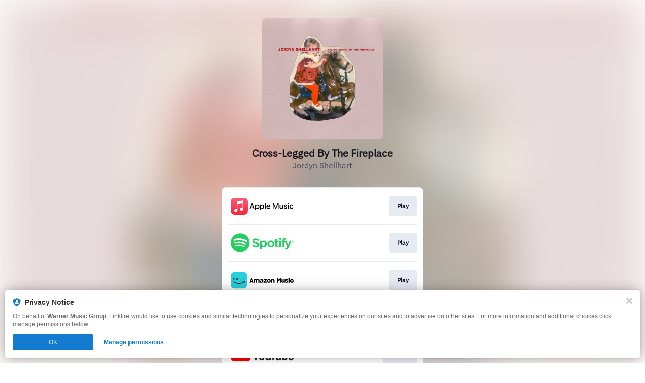

--- FILE ---
content_type: application/x-javascript;charset=utf-8
request_url: https://smetrics.wmg.com/id?d_visid_ver=5.4.0&d_fieldgroup=A&mcorgid=2DED4480533B2D590A490D4C%40AdobeOrg&mid=15086673045117503589104777928112155214&ts=1769011668110
body_size: -46
content:
{"mid":"15086673045117503589104777928112155214"}